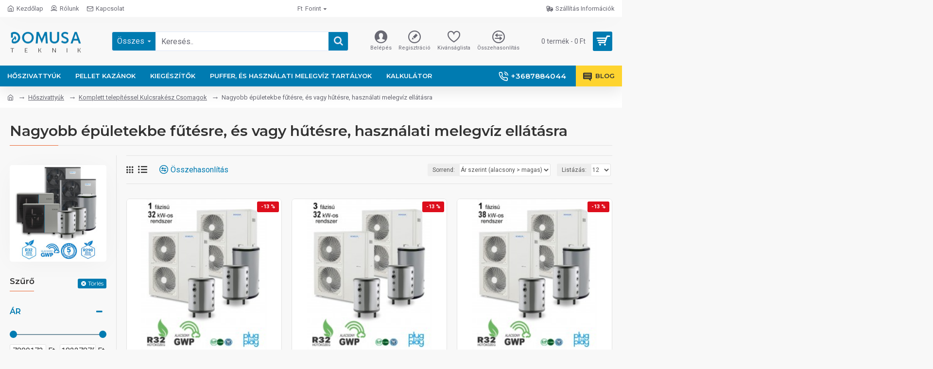

--- FILE ---
content_type: application/javascript
request_url: https://onsite-scripter.holostep.io/serve/fetch-DZ8Wis1o.js
body_size: -50
content:
import{n as a}from"https://onsite-scripter.holostep.io/serve/holostep-C96320hP.js";async function s(e,r={}){try{return await(await a.fetch(e,{headers:{"Content-Type":"application/json",...r.headers}})).json()}catch(e){throw new Error("An error occurred while making the request: "+e.message)}}async function c(e,r,t={}){try{return await(await a.fetch(e,{method:"POST",headers:{"Content-Type":"application/json",...t.headers},body:JSON.stringify(r)})).json()}catch(e){throw new Error("An error occurred while making the POST request: "+e.message)}}export{s as f,c as p};